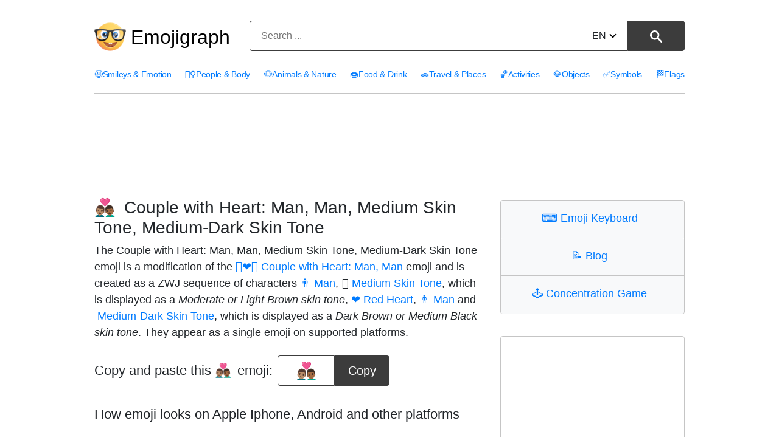

--- FILE ---
content_type: text/html; charset=utf-8
request_url: https://emojigraph.org/couple-with-heart-man-man-medium-skin-tone-medium-dark-skin-tone/
body_size: 12763
content:
<!DOCTYPE html>




<html lang="en">
<head>
    <meta charset="utf-8">

<meta name="robots" content="max-snippet:-1, max-image-preview:large, max-video-preview:-1" >

<meta name="viewport" content="width=device-width, initial-scale=1, minimum-scale=1">

<link rel="icon" type="image/png" href="/static/img/favicon.c290e7f0ec52.ico">
<link rel="apple-touch-icon" sizes="180x180" type="image/png" href="/static/img/apple-touch-icon-180x180.deed3f8c66f7.png">
<link rel="preload" href="/static/css/style.0b0acc10ed26.css" as="style" onload="this.onload=null;this.rel='stylesheet'">
<noscript><link href="/static/css/style.0b0acc10ed26.css"type="text/css" rel="stylesheet"></noscript>
    <link rel="preconnect dns-prefetch" href="https://www.googletagmanager.com" crossorigin="anonymous">
<link rel="preconnect dns-prefetch" href="https://pagead2.googlesyndication.com" crossorigin="anonymous">

<!-- Google tag (gtag.js) -->
<script async src="https://www.googletagmanager.com/gtag/js?id=G-HYEM372ZDH"></script>
<script>
  window.dataLayer = window.dataLayer || [];
  function gtag(){dataLayer.push(arguments);}
  gtag('js', new Date());

  gtag('config', 'G-HYEM372ZDH');
</script>


    <title>Couple with Heart: Man, Man, Medium Skin Tone, Medium-Dark Skin Tone Emoji 👨🏽‍❤️‍👨🏾</title>
    <meta name="description" content="Emoji 👨🏽‍❤️‍👨🏾 Couple with Heart: Man, Man, Medium Skin Tone, Medium-Dark Skin Tone meanings. Copy and paste 👨🏽‍❤️‍👨🏾 Couple with Heart: Man, Man, Medium Skin Tone, Medium-Dark Skin Tone Emoji for Iphone, Android and get HTML codes."/>
    <meta name="image" content="https://emojigraph.org/media/social/couple-with-heart-man-man-medium-skin-tone-medium-dark-skin-tone_1f468-1f3fd-200d-2764-fe0f-200d-1f468-1f3fe.png">
    <meta itemprop="name" content="Couple with Heart: Man, Man, Medium Skin Tone, Medium-Dark Skin Tone Emoji 👨🏽‍❤️‍👨🏾">
    <meta itemprop="description" content="Emoji 👨🏽‍❤️‍👨🏾 Couple with Heart: Man, Man, Medium Skin Tone, Medium-Dark Skin Tone meanings. Copy and paste 👨🏽‍❤️‍👨🏾 Couple with Heart: Man, Man, Medium Skin Tone, Medium-Dark Skin Tone Emoji for Iphone, Android and get HTML codes."/>
    <meta itemprop="image" content="https://emojigraph.org/media/social/couple-with-heart-man-man-medium-skin-tone-medium-dark-skin-tone_1f468-1f3fd-200d-2764-fe0f-200d-1f468-1f3fe.png">
    <meta name="twitter:card" content="summary_large_image">
    <meta name="twitter:title" content="Couple with Heart: Man, Man, Medium Skin Tone, Medium-Dark Skin Tone Emoji 👨🏽‍❤️‍👨🏾">
    <meta name="twitter:description" content="Emoji 👨🏽‍❤️‍👨🏾 Couple with Heart: Man, Man, Medium Skin Tone, Medium-Dark Skin Tone meanings. Copy and paste 👨🏽‍❤️‍👨🏾 Couple with Heart: Man, Man, Medium Skin Tone, Medium-Dark Skin Tone Emoji for Iphone, Android and get HTML codes."/>
    <meta name="twitter:site" content="@emojigraph">
    <meta name="twitter:creator" content="@osxisl">
    <meta name="twitter:image:src" content="https://emojigraph.org/media/social/couple-with-heart-man-man-medium-skin-tone-medium-dark-skin-tone_1f468-1f3fd-200d-2764-fe0f-200d-1f468-1f3fe.png">
    <meta property="og:title" content="Couple with Heart: Man, Man, Medium Skin Tone, Medium-Dark Skin Tone Emoji 👨🏽‍❤️‍👨🏾">
    <meta property="og:description" content="Emoji 👨🏽‍❤️‍👨🏾 Couple with Heart: Man, Man, Medium Skin Tone, Medium-Dark Skin Tone meanings. Copy and paste 👨🏽‍❤️‍👨🏾 Couple with Heart: Man, Man, Medium Skin Tone, Medium-Dark Skin Tone Emoji for Iphone, Android and get HTML codes."/>
    <meta property="og:image" content="https://emojigraph.org/media/social/couple-with-heart-man-man-medium-skin-tone-medium-dark-skin-tone_1f468-1f3fd-200d-2764-fe0f-200d-1f468-1f3fe.png">
    <meta property="og:url" content="https://emojigraph.org/couple-with-heart-man-man-medium-skin-tone-medium-dark-skin-tone/">
    <meta property="og:site_name" content="Emojigraph.org">
    <meta property="og:type" content="website">
    <link rel="canonical" href="https://emojigraph.org/couple-with-heart-man-man-medium-skin-tone-medium-dark-skin-tone/" />
    
        <link rel="alternate" hreflang="x-default" href="https://emojigraph.org/couple-with-heart-man-man-medium-skin-tone-medium-dark-skin-tone/" />     
    
    
        
            <link rel="alternate" hreflang="en" href="https://emojigraph.org/couple-with-heart-man-man-medium-skin-tone-medium-dark-skin-tone/" />
        
            <link rel="alternate" hreflang="ar" href="https://emojigraph.org/ar/couple-with-heart-man-man-medium-skin-tone-medium-dark-skin-tone/" />
        
            <link rel="alternate" hreflang="da" href="https://emojigraph.org/da/couple-with-heart-man-man-medium-skin-tone-medium-dark-skin-tone/" />
        
            <link rel="alternate" hreflang="de" href="https://emojigraph.org/de/couple-with-heart-man-man-medium-skin-tone-medium-dark-skin-tone/" />
        
            <link rel="alternate" hreflang="el" href="https://emojigraph.org/el/couple-with-heart-man-man-medium-skin-tone-medium-dark-skin-tone/" />
        
            <link rel="alternate" hreflang="es" href="https://emojigraph.org/es/couple-with-heart-man-man-medium-skin-tone-medium-dark-skin-tone/" />
        
            <link rel="alternate" hreflang="fr" href="https://emojigraph.org/fr/couple-with-heart-man-man-medium-skin-tone-medium-dark-skin-tone/" />
        
            <link rel="alternate" hreflang="he" href="https://emojigraph.org/he/couple-with-heart-man-man-medium-skin-tone-medium-dark-skin-tone/" />
        
            <link rel="alternate" hreflang="hi" href="https://emojigraph.org/hi/couple-with-heart-man-man-medium-skin-tone-medium-dark-skin-tone/" />
        
            <link rel="alternate" hreflang="id" href="https://emojigraph.org/id/couple-with-heart-man-man-medium-skin-tone-medium-dark-skin-tone/" />
        
            <link rel="alternate" hreflang="it" href="https://emojigraph.org/it/couple-with-heart-man-man-medium-skin-tone-medium-dark-skin-tone/" />
        
            <link rel="alternate" hreflang="ja" href="https://emojigraph.org/ja/couple-with-heart-man-man-medium-skin-tone-medium-dark-skin-tone/" />
        
            <link rel="alternate" hreflang="ko" href="https://emojigraph.org/ko/couple-with-heart-man-man-medium-skin-tone-medium-dark-skin-tone/" />
        
            <link rel="alternate" hreflang="ms" href="https://emojigraph.org/ms/couple-with-heart-man-man-medium-skin-tone-medium-dark-skin-tone/" />
        
            <link rel="alternate" hreflang="nb" href="https://emojigraph.org/nb/couple-with-heart-man-man-medium-skin-tone-medium-dark-skin-tone/" />
        
            <link rel="alternate" hreflang="nl" href="https://emojigraph.org/nl/couple-with-heart-man-man-medium-skin-tone-medium-dark-skin-tone/" />
        
            <link rel="alternate" hreflang="pl" href="https://emojigraph.org/pl/couple-with-heart-man-man-medium-skin-tone-medium-dark-skin-tone/" />
        
            <link rel="alternate" hreflang="pt" href="https://emojigraph.org/pt/couple-with-heart-man-man-medium-skin-tone-medium-dark-skin-tone/" />
        
            <link rel="alternate" hreflang="ru" href="https://emojigraph.org/ru/couple-with-heart-man-man-medium-skin-tone-medium-dark-skin-tone/" />
        
            <link rel="alternate" hreflang="sv" href="https://emojigraph.org/sv/couple-with-heart-man-man-medium-skin-tone-medium-dark-skin-tone/" />
        
            <link rel="alternate" hreflang="tr" href="https://emojigraph.org/tr/couple-with-heart-man-man-medium-skin-tone-medium-dark-skin-tone/" />
        
            <link rel="alternate" hreflang="uk" href="https://emojigraph.org/uk/couple-with-heart-man-man-medium-skin-tone-medium-dark-skin-tone/" />
        
            <link rel="alternate" hreflang="vi" href="https://emojigraph.org/vi/couple-with-heart-man-man-medium-skin-tone-medium-dark-skin-tone/" />
        
            <link rel="alternate" hreflang="zh-hans" href="https://emojigraph.org/zh-hans/couple-with-heart-man-man-medium-skin-tone-medium-dark-skin-tone/" />
        
    
    <style>:root {--breakpoint-xs: 0;--breakpoint-sm: 576px;--breakpoint-md: 768px;--breakpoint-lg: 992px;--breakpoint-xl: 1200px;--font-family-sans-serif: -apple-system, BlinkMacSystemFont, "Segoe UI", Roboto, "Helvetica Neue", Arial, sans-serif, "Apple Color Emoji", "Segoe UI Emoji", "Segoe UI Symbol";--font-family-monospace: SFMono-Regular, Menlo, Monaco, Consolas, "Liberation Mono", "Courier New", monospace;}*, ::after, ::before {box-sizing: border-box;}html {font-family: sans-serif;line-height: 1.15;-webkit-text-size-adjust: 100%;-ms-text-size-adjust: 100%;-ms-overflow-style: scrollbar;-webkit-tap-highlight-color: transparent;}article, footer, header, main, nav, section {display: block;}body {margin: 0;font-size: 1rem;font-weight: 400;line-height: 1.5;color: #212529;text-align: left;background-color: #fff;}body, div, ul, li, h1, h2, h3, form, input, textarea, p, td, button {font-family: "Helvetica Neue", Arial, sans-serif, "Apple Color Emoji", "twemoji mozilla", BlinkMacSystemFont, "Segoe UI", Roboto, "Segoe UI Emoji", "Segoe UI Symbol";}h1, h2, h3 {margin-top: 0;margin-bottom: .5rem;}p, ul {margin-top: 0;margin-bottom: 1rem;}a {color: #007bff;text-decoration: none;background-color: transparent;-webkit-text-decoration-skip: objects;}img {vertical-align: middle;border-style: none;}label {display: inline-block;margin-bottom: .5rem;}button {border-radius: 0;}button, input, select, textarea {margin: 0;font-family: inherit;font-size: inherit;line-height: inherit;}button, input {overflow: visible;}button, select {text-transform: none;}[type=reset], [type=submit], button, html [type=button] {-webkit-appearance: button;}.h1, .h2, .h3, h1, h2, h3 {margin-bottom: .5rem;font-family: inherit;font-weight: 500;line-height: 1.2;color: inherit;}.h1, h1 {font-size: 2.5rem;}.h2, h2 {font-size: 2rem;}.container {width: 100%;padding-right: 15px;padding-left: 15px;margin-right: auto;margin-left: auto;}@media (min-width:576px) {.container {max-width: 540px;}}@media (min-width:768px) {.container {max-width: 720px;}}@media (min-width:992px) {.container {max-width: 960px;}}@media (min-width:1200px) {.container {max-width: 1140px;}}.row {display: -webkit-box;display: -ms-flexbox;display: flex;-ms-flex-wrap: wrap;flex-wrap: wrap;margin-right: -15px;margin-left: -15px;width: -moz-available;}.col-6, .col-11, .col-12, .col-sm-5, .col-lg-4, .col-lg-8, .col-lg-12 {position: relative;width: 100%;min-height: 1px;padding-right: 15px;padding-left: 15px;}.col-6 {-webkit-box-flex: 0;-ms-flex: 0 0 50%;flex: 0 0 50%;max-width: 50%;}.col-11 {-webkit-box-flex: 0;-ms-flex: 0 0 91.666667%;flex: 0 0 91.666667%;max-width: 91.666667%;}.col-12 {-webkit-box-flex: 0;-ms-flex: 0 0 100%;flex: 0 0 100%;max-width: 100%;}@media (min-width:576px) {.col-sm-5 {-webkit-box-flex: 0;-ms-flex: 0 0 41.666667%;flex: 0 0 41.666667%;max-width: 41.666667%;}}.btn {display: inline-block;font-weight: 400;text-align: center;white-space: nowrap;vertical-align: middle;-webkit-user-select: none;-moz-user-select: none;-ms-user-select: none;user-select: none;border: 1px solid transparent;padding: .375rem .75rem;font-size: 1rem;line-height: 1.5;border-radius: .25rem;transition: color .15s ease-in-out, background-color .15s ease-in-out, border-color .15s ease-in-out, box-shadow .15s ease-in-out;}.btn:not(:disabled):not(.disabled) {cursor: pointer;}.input-group {position: relative;display: -webkit-box;display: -ms-flexbox;display: flex;-ms-flex-wrap: wrap;flex-wrap: wrap;-webkit-box-align: stretch;-ms-flex-align: stretch;align-items: stretch;width: 100%;}.input-group-append {display: -webkit-box;display: -ms-flexbox;display: flex;}.input-group-append .btn {position: relative;z-index: 2;}.input-group-append .btn+.btn {margin-left: -1px;}.input-group-append {margin-left: -1px;}.input-group>.input-group-append:last-child>.btn:not(:last-child):not(.dropdown-toggle), .input-group>.input-group-append:not(:last-child)>.btn {border-top-right-radius: 0;border-bottom-right-radius: 0;}.input-group>.input-group-append>.btn {border-top-left-radius: 0;border-bottom-left-radius: 0;}.mb-3 {margin-bottom: 1rem !important;}.text-center {text-align: center !important;}html {box-sizing: border-box;}*, *::before, *::after {box-sizing: inherit;}@media (min-width: 992px) {.col-lg-4 {-webkit-box-flex: 0;-ms-flex: 0 0 33.333333%;flex: 0 0 33.333333%;max-width: 33.333333%;}.col-lg-8 {-webkit-box-flex: 0;-ms-flex: 0 0 66.666667%;flex: 0 0 66.666667%;max-width: 66.666667%;}.col-lg-12 {-webkit-box-flex: 0;-ms-flex: 0 0 100%;flex: 0 0 100%;max-width: 100%;}}.emoji {font-family: apple color emoji, segoe ui emoji, noto color emoji, android emoji, emojisymbols, emojione mozilla, twemoji mozilla, segoe ui symbol;}span.emoji {padding-right: 0.2em;}span.emoji_widet {margin-left: -0.5em;}span.emoji_categories {padding-right: 0px;}.header__input {background: #ffffff;border: 1px solid #3c3c3c;box-sizing: border-box;box-shadow: 0px 0px 0px #3366cc;border-radius: 4px 0px 0px 4px;width: calc(100% - 99px);height: 50px;padding: 13px 18px;}.header__button {height: 100%;width: 94px;background: #3c3c3c;border: 1px solid #3c3c3c;box-sizing: border-box;border-radius: 0px 4px 4px 0px !important;}.header__button img {height: 20px;}i {border: solid black;border-width: 0 2px 2px 0;display: inline-block;padding: 3px;}.down {transform: rotate(45deg);-webkit-transform: rotate(45deg);margin-bottom: 3px;margin-left: 7px;}.div__input {height: 50px;width: 571px;position: relative;display: inline-block;}.change__language {position: absolute;top: 13px;right: 113px;}.select__searchLanguage {position: absolute;right: -14px;opacity: 0;width: 63px;}.header__div__form {margin: 0 auto;padding: 0;}.light__search__button {display: inline-block;}.dark__search__button {display: none;}.hide__arrow {width: 40px;}.first__block {border: 1px solid #c5c5c5;box-sizing: border-box;border-radius: 4px 4px 4px 4px;padding: 0;max-width: 500px;margin: 36px auto 0;}.first__block__header {background: #f8f9fa;border-bottom: 1px solid #c5c5c5;height: 62px;padding-top: 21px;border-radius: 4px 4px 0px 0px;font-size: 28px;line-height: 16px;}.first__block__header:last-child {border-bottom: none;border-radius: 0px 0px 4px 4px;}.first__block__content ul {list-style: none;font-size: 18px;margin-top: 20px;padding: 0 10px 0 20px;}.first__block__content ul li {margin-bottom: 8px;}.c__menu {padding: 20px 0 0 0;width: 100%;}.c__menu__divh1 {float: left;width: 250px;margin-top: 15px;display: flex;align-items: center;}.c__menu__divform {float: left;margin-top: 14px;width: calc(100% - 250px);}.c__div__input {width: 100%;}.c__menu__list {width: 100%;float: inherit;padding-top: 12px;letter-spacing: -0.3px;}.c__menu__list ul {width: 100%;list-style: none;padding: 0;font-size: 15px;display: flex;justify-content: space-between;border-bottom: 1px solid #c5c5c5;padding-bottom: 20px;}html:lang(en) .c__menu__list ul {font-size: 14px;}html:lang(ru) .c__menu__list ul, html:lang(uk) .c__menu__list ul, html:lang(el) .c__menu__list ul, html:lang(fr) .c__menu__list ul, html:lang(nl) .c__menu__list ul, html:lang(pt) .c__menu__list ul, html:lang(tr) .c__menu__list ul {font-size: 14px;}html:lang(es) .c__menu__list ul, html:lang(vi) .c__menu__list ul {font-size: 13px;}html:lang(ar) .c__menu__list ul, html:lang(he) .c__menu__list ul, html:lang(hi) .c__menu__list ul, html:lang(ko) .c__menu__list ul, html:lang(zh-hans) .c__menu__list ul {font-size: 18px;}html:lang(ja) .c__menu__list ul {font-size: 17px;}html:lang(ar) .c__menu__list, html:lang(he) .c__menu__list {direction: rtl;text-align: right;}html:lang(ar) .emoji__first>div>div {direction: rtl;}html:lang(he) .emoji__first>div>div {direction: rtl;}html:lang(ar) .emoji__first>div>div {text-align: right;}html:lang(he) .emoji__first>div>div {text-align: right;}html:lang(ar) .emoji__first>div>div {padding-right: 0px;}html:lang(he) .emoji__first>div>div {padding-right: 0px;}html:lang(ar) div.emoji__copy>div, html:lang(he) div.emoji__copy>div {direction: ltr;}html:lang(ar) col-12.col-lg-4.category__div__right, html:lang(he) col-12.col-lg-4.category__div__right {text-align: right;}html:lang(ar) .emoji__bottom, html:lang(he) .emoji__bottom {direction: ltr;}html:lang(ar) .emoji__bottom__left, html:lang(he) .emoji__bottom__left {text-align: left;}.c__menu__list ul li {float: left;}.c__first__h2 {margin-top: 29px;font-size: 32px;}.category__emoji {margin-right: 14px;text-decoration: none;display: inline-block;vertical-align: middle;font-family: apple color emoji, segoe ui emoji, noto color emoji, android emoji, emojisymbols, emojione mozilla, twemoji mozilla, segoe ui symbol;}.category__div__right {padding-bottom: 40px;}.h1_menu__mobile {display: none;}.h1_menu__pc {display: block;text-decoration: none;font-size: 32px;padding-left: 8px;margin: 0;}.h1_menu__pc a {color: black;}.container {max-width: 1000px;}.input-group-append {float: right;height: 100%;margin-left: -5px;}.emoji__title {padding-top: 32px;}.emoji__copy .input-group {width: auto;}.emoji__copy {margin-top: 1.5em;display: flex;align-items: center;}.emoji__first .h2 {margin: 34px 0 12px 0;font-size: 22px;}.emoji__first .h2:first-child {margin-top: 45px;}.div__center__emoji {min-width: 196px;}.emoji__copy h2 {float: left;margin-right: 8px;margin-bottom: 0;}.emoji__copy input {border: 1px solid #3c3c3c;box-sizing: border-box;box-shadow: 0px 0px 0px #3366cc;border-radius: 4px 0px 0px 4px;height: 50px;text-align: center;font-size: 28px;width: 94px;}.emoji__copy button, .textCopyButton {background: #3c3c3c;border: 1px solid #3c3c3c;font-size: 20px;box-sizing: border-box;border-radius: 0px 4px 4px 0px;max-width: 144px;min-width: 90px;cursor: pointer;height: 50px;color: #fff;}.textCopyButton {border-radius: 4px;margin-top: 8px;}.hidetooltip {visibility: hidden!important;}.tooltiptext {font-family: "Helvetica Neue", apple color emoji, segoe ui emoji, noto color emoji, android emoji, emojisymbols, emojione mozilla, twemoji mozilla, segoe ui symbol;visibility: hidden;width: 160px;background-color: #555;color: #fff;text-align: center;border-radius: 6px;padding: 5px 0;position: absolute;z-index: 1;bottom: 125%;left: 50%;margin-left: -34px;opacity: 0;}.copyEmojibtn .tooltiptext::after {content: "";position: absolute;top: 100%;left: 50%;margin-left: -5px;border-width: 5px;border-style: solid;border-color: #555 transparent transparent transparent;}@media(hover: hover) and (pointer: fine) {.copyEmojibtn:hover .tooltiptext {visibility: visible;opacity: 1;}}.copyEmojibtn:focus .tooltiptext {visibility: visible;opacity: 1;}.emoji__ul {list-style: none;font-size: 18px;padding-left: 0;}.block__emoji {margin: 15px 0;border: 1px solid #eeeeee;box-sizing: border-box;border-radius: 4px;padding: 36px;}.block__emoji img {height: 192px;width: 192px;}h1 {font-size: 28px;}h2 {font-size: 22px;}p {font-size: 18px;}div.col-12.col-lg-8 {padding-bottom: 48px;}.menu__navigarion {float: right;margin-top: 10px;display: none;}#menuToggle {display: block;position: relative;z-index: 1;-webkit-user-select: none;user-select: none;}#menuToggle input {display: block;width: 40px;height: 32px;position: absolute;top: -7px;left: -5px;cursor: pointer;opacity: 0;z-index: 2;-webkit-touch-callout: none;}#menuToggle span {display: block;width: 40px;height: 4px;margin-bottom: 8px;position: relative;background: #000;border-radius: 3px;z-index: 1;transform-origin: 4px 0px;transition: transform 0.5s cubic-bezier(0.77, 0.2, 0.05, 1), background 0.5s cubic-bezier(0.77, 0.2, 0.05, 1), opacity 0.55s ease;}#menuToggle span:nth-last-child(2) {transform-origin: 0% 100%;}#menuToggle input:checked~span {opacity: 1;transform: rotate(45deg) translate(0px, 0px);background: #232323;}#menuToggle input:checked~span:nth-last-child(3) {opacity: 0;transform: rotate(0deg) scale(0.2, 0.2);}#menuToggle input:checked~span:nth-last-child(2) {transform: rotate(-42deg) translate(0, 0px);}#menuToggle input:checked~ul {transform: none;}.post_richtext p, ul {font-size: 20px;margin-bottom: 1.5rem;}@media (prefers-color-scheme: dark) {.block__emoji {border: 1px solid #262626;}body {color: #eee;background: #171717;}.h1_menu__pc a {color: #eee;}.c__header {background: #171717 !important;}.first__block {border: 1px solid #686868;}.first__block__header {background: #262626;color: #eee;border-bottom: 1px solid #686868;}.header__button {color: #eee;background: #eee;border: 1px solid #eee;}.header__input {background: #171717;border: 1px solid #eee;}i {border: solid #eee;border-width: 0 2px 2px 0;}.header__form input::placeholder {color: #b5b5b5;}.header__form input {color: #eee;}a {color: #89c7ff;}.light__search__button {display: none;}.dark__search__button {display: inline-block;}.emoji__copy button, .textCopyButton {background: #eee;border: 1px solid #eee;color: #171717;}.emoji__copy input {border: 1px solid #eee;background: #171717;color: #eee;}@media (max-width: 991px) {.c__header {background: #393939 !important;}#menuToggle span {background: #fff;}#menuToggle input:checked~span {background: #fff;}.c__menu__list {background: #0b0b0b !important;}}}@media all and (max-width: 1199px) {.c__menu__list ul {font-size: 15px;}.block__emoji img {height: 160px;width: 160px;}}@media all and (max-width: 1056px) {.container {max-width: 932px;}}@media all and (max-width: 991px) {span.emoji_categories {margin-right: 4px;}.first__block {max-width: 341px;margin-top: 43px;}.div__input {width: 340px;}.header__button {width: 60px;}.change__language {right: 79px;}.header__input {width: calc(100% - 65px);}.first__block__content ul {padding: 0 10px 0 20px;}div.col-12.col-lg-8 {padding-bottom: 0px;}.c__menu {padding-top: 0;}.h1_menu {margin-bottom: 0;}.c__header {background: #e6e8e9;}.c__menu__list {background: #f8f9fa;border: none;letter-spacing: 0px;}.c__header__form {float: left;}.c__menu__list {padding-left: 15px;}.c__menu__list ul {display: grid;margin: 0;padding-bottom: 0px;}.c__menu__list ul li {margin-bottom: 10px;}.c__header__form {width: calc(100% - 60px);}.c__div__input {width: 100%;}.c__first__block {max-width: 100%;}.menu__navigarion {display: block;}.c__menu__list ul {border-bottom: none;}.container {max-width: 720px;}.emoji__first .h2:first-child {margin-top: 24px;}.c__menu__list ul {font-size: 24px;}.m_second_menu {border-top: 1px solid #c5c5c5;padding-top: 12px !important;}html:lang(en) .c__menu__list ul {font-size: 24px;}html:lang(ru) .c__menu__list ul, html:lang(uk) .c__menu__list ul {font-size: 20px;}}@media all and (max-width: 767px) {.block__emoji img {height: 104px;width: 104px;}.c__menu__divh1 {width: 80px;}.h1_menu__mobile {display: block;}.h1_menu__pc {display: none;}.c__menu__divform {width: calc(100% - 80px);}.c__menu {padding: 0;}.c__div__input {width: 100% !important;height: 40px;margin: 0 auto;margin-top: 5px;}.change__language {top: 8px;}.c__menu__divh1 {height: 80px;}.container {max-width: 540px;}.header__input {height: 40px;}.img__menu__pc {display: none;}.c__menu__divh1 {margin-top: 0;}}@media all and (max-width: 576px) {.emoji__title {padding-top: 24px;}.emoji__copy {display: grid;}.emoji__copy h2 {width: 100%;text-align: center;}.block__emoji {padding: 34px;margin: 8px 0;}.block__emoji img {height: 85px;width: 85px;}.col-6:nth-child(odd) .block__emoji {margin-right: -8px;}.col-6:nth-child(even) .block__emoji {margin-left: -8px;}.div__center__emoji {margin: 25px auto 5px;}.first__block__header {font-size: 24px;}.first__block__content ul {font-size: 20px;}.div__input {width: 348px;}.c__menu__divh1 {width: 60px;height: 72px;}.c__menu__divform {margin-top: 10px;width: calc(100% - 60px);}.h1_menu__mobile img {width: 44px;}.c__div__input {width: 100% !important;}}@media all and (max-width: 440px) {.block__emoji {padding: 23px;}}@media all and (max-width: 380px) {.block__emoji {padding: 8px;}.div__input {width: 100%;}}@media all and (max-width: 340px) {.block__emoji h2 {font-size: 16px;}.block__emoji img {height: 80px;width: 80px;}.block__emoji {margin: 7px 0;}.col-6:nth-child(odd) .block__emoji {margin-right: -7px;}.col-6:nth-child(even) .block__emoji {margin-left: -7px;}.change__language {right: 66px;}.header__input {padding: 13px 6px;width: calc(100% - 55px);}.c__header__form {width: calc(100% - 55px);}.first__block__content ul {font-size: 16px;}}</style>
</head>
<body class="emojirum">
    

<header class="c__header">
    <div class="container">
        <div class="row">
            <div class="col-12">
                <div class="c__menu">
                    <div class="c__menu__divh1 s__menu__divh1">
                        
                        
                        <img class="img__menu__pc" src="/static/img/logo.fa9e46678e09.png" width="52" height="52" alt="img" />
                        <p class="h1_menu h1_menu__pc"><a href="/">Emojigraph</a></p>
                        <span class="h1_menu h1_menu__mobile">
                            <a href="/"><img src="/static/img/logo.fa9e46678e09.png" width="44" height="44" alt="img" /></a>
                        </span>
                        
                    </div>
                    <div class="c__menu__divform">
                        
<form method="get" action="/search/" name="search" data-simplesearch-form class="header__form text-center c__header__form">

  <div class="header__div__form">
    <div class="div__input c__div__input input-group mb-3 ">
      <input
      	name="q"
        class="search-input header__input c__header__input"
        type="text"
        required
        placeholder="Search ..."

        
        value=""

        data-search-input="search/"
        />
        <input type="hidden" name="searchLang" value="en" />

      <div class="input-group-append">
        <button
          class="search-submit header__button light__search__button btn btn-outline-secondarys"
          type="submit"
        >
        
          <img src="/static/img/search-icon.a52b9d433b28.svg" width="20" height="20" alt="⚲" /></button
        ><button
          class="search-submit header__button dark__search__button btn btn-outline-secondarys"
          type="submit"
        >
          <img src="/static/img/search-icon17DARK.a63ca5f1c508.svg" width="20" height="20" alt="⚲" />
        </button>
      </div>

      <div class="change__language">
         



 
<div class="hide__arrow">
	
		<label for="sitelang">EN<i class="down"></i></label>
	
	<select id="sitelang" class="select__searchLanguage" onchange="javascript:location.href = this.value;">
			
				
					
						<option value="/couple-with-heart-man-man-medium-skin-tone-medium-dark-skin-tone/">English</option>
					
				
					
						<option value="/ar/couple-with-heart-man-man-medium-skin-tone-medium-dark-skin-tone/">العربيّة</option>
					
				
					
						<option value="/da/couple-with-heart-man-man-medium-skin-tone-medium-dark-skin-tone/">dansk</option>
					
				
					
						<option value="/de/couple-with-heart-man-man-medium-skin-tone-medium-dark-skin-tone/">Deutsch</option>
					
				
					
						<option value="/el/couple-with-heart-man-man-medium-skin-tone-medium-dark-skin-tone/">Ελληνικά</option>
					
				
					
						<option value="/es/couple-with-heart-man-man-medium-skin-tone-medium-dark-skin-tone/">español</option>
					
				
					
						<option value="/fr/couple-with-heart-man-man-medium-skin-tone-medium-dark-skin-tone/">français</option>
					
				
					
						<option value="/he/couple-with-heart-man-man-medium-skin-tone-medium-dark-skin-tone/">עברית</option>
					
				
					
						<option value="/hi/couple-with-heart-man-man-medium-skin-tone-medium-dark-skin-tone/">हिंदी</option>
					
				
					
						<option value="/id/couple-with-heart-man-man-medium-skin-tone-medium-dark-skin-tone/">Bahasa Indonesia</option>
					
				
					
						<option value="/it/couple-with-heart-man-man-medium-skin-tone-medium-dark-skin-tone/">italiano</option>
					
				
					
						<option value="/ja/couple-with-heart-man-man-medium-skin-tone-medium-dark-skin-tone/">日本語</option>
					
				
					
						<option value="/ko/couple-with-heart-man-man-medium-skin-tone-medium-dark-skin-tone/">한국어</option>
					
				
					
						<option value="/ms/couple-with-heart-man-man-medium-skin-tone-medium-dark-skin-tone/">Bahasa Melayu</option>
					
				
					
						<option value="/nb/couple-with-heart-man-man-medium-skin-tone-medium-dark-skin-tone/">norsk (bokmål)</option>
					
				
					
						<option value="/nl/couple-with-heart-man-man-medium-skin-tone-medium-dark-skin-tone/">Nederlands</option>
					
				
					
						<option value="/pl/couple-with-heart-man-man-medium-skin-tone-medium-dark-skin-tone/">polski</option>
					
				
					
						<option value="/pt/couple-with-heart-man-man-medium-skin-tone-medium-dark-skin-tone/">Português</option>
					
				
					
						<option value="/ru/couple-with-heart-man-man-medium-skin-tone-medium-dark-skin-tone/">Русский</option>
					
				
					
						<option value="/sv/couple-with-heart-man-man-medium-skin-tone-medium-dark-skin-tone/">svenska</option>
					
				
					
						<option value="/tr/couple-with-heart-man-man-medium-skin-tone-medium-dark-skin-tone/">Türkçe</option>
					
				
					
						<option value="/uk/couple-with-heart-man-man-medium-skin-tone-medium-dark-skin-tone/">Українська</option>
					
				
					
						<option value="/vi/couple-with-heart-man-man-medium-skin-tone-medium-dark-skin-tone/">Tiếng Việt</option>
					
				
					
						<option value="/zh-hans/couple-with-heart-man-man-medium-skin-tone-medium-dark-skin-tone/">简体中文</option>
					
				
			
</select>
</div>
      </div>
    </div>
  </div>
</form>
                        <nav role="navigation" class="menu__navigarion">
                            <div id="menuToggle">
                                <input type="checkbox" onclick="functionMenu()" aria-label="Mobile menu" />
                                <span></span>
                                <span></span>
                                <span></span>
                                <ul id="menu"></ul>
                            </div>
                        </nav>
                    </div>
                </div>
            </div>
        </div>
    </div>
    <style>@media all and (max-width: 991px) {#mobile__menu {display: none;}}</style>
    <div id="mobile__menu" class="c__menu__list">
        <div class="container">
            <div class="row">
                <div class="col-12">
                    <ul>
                        
                          
                            
                        <li>
                            <a href="/smileys-emotion/"><span class="emoji_categories">😃</span>Smileys &amp; Emotion</a>
                        </li>
                            
                          
                            
                        <li>
                            <a href="/people-body/"><span class="emoji_categories">🤦‍♀️</span>People &amp; Body</a>
                        </li>
                            
                          
                            
                        <li>
                            <a href="/animals-nature/"><span class="emoji_categories">🐶</span>Animals &amp; Nature</a>
                        </li>
                            
                          
                            
                        <li>
                            <a href="/food-drink/"><span class="emoji_categories">🍩</span>Food &amp; Drink</a>
                        </li>
                            
                          
                            
                        <li>
                            <a href="/travel-places/"><span class="emoji_categories">🚗</span>Travel &amp; Places</a>
                        </li>
                            
                          
                            
                        <li>
                            <a href="/activities/"><span class="emoji_categories">🏀</span>Activities</a>
                        </li>
                            
                          
                            
                        <li>
                            <a href="/objects/"><span class="emoji_categories">💎</span>Objects</a>
                        </li>
                            
                          
                            
                        <li>
                            <a href="/symbols/"><span class="emoji_categories">✅</span>Symbols</a>
                        </li>
                            
                          
                            
                        <li>
                            <a href="/flags/"><span class="emoji_categories">🏁</span>Flags</a>
                        </li>
                            
                          
                            
                          
                        
                    </ul>
                    <div id="m_secondary_menu" class="c__menu__list" style="display: none;">
                        <ul class="m_second_menu">
                            <li>
                                <a href="/copy-keyboard/"><span class="emoji_widet">⌨️ </span>Emoji Keyboard</a>
                            </li>
                            <li>
                                <a href="/concentration-game/"><span class="emoji_widet">🕹️ </span>Concentration Game</a>
                            </li>
                            <li>
                                <a href="/blog/"><span class="emoji_widet">📝 </span>Blog</a>
                            </li>
                        </ul>
                    </div>
                </div>
            </div>
        </div>
    </div>
</header>

<section class="emoji__first">
    <div class="first_ad_d">
        <style>.first_ad_d, .first_ad_m {text-align: center;}.first_ad_desktop {display:none;}@media(min-width: 768px) {.first_ad_desktop {display:inline-block;width: 728px;height: 90px;margin-top:18px;}}</style>
        <script async src="https://pagead2.googlesyndication.com/pagead/js/adsbygoogle.js"></script>
        <ins class="adsbygoogle first_ad_desktop"
             data-ad-client="ca-pub-7971670827215193"
             data-ad-slot="2303085396"></ins>
        <script>
             (adsbygoogle = window.adsbygoogle || []).push({});
        </script>
    </div>
    <div class="container">
        <div class="row">
            <div class="col-12 col-lg-8 ">
                <h1 class="emoji__title"><span class="emoji">👨🏽‍❤️‍👨🏾</span> Couple with Heart: Man, Man, Medium Skin Tone, Medium-Dark Skin Tone</h1>
                    <p>The Couple with Heart: Man, Man, Medium Skin Tone, Medium-Dark Skin Tone emoji is a modification of the <a href="/couple-with-heart-man-man/">👨‍❤️‍👨 Couple with Heart: Man, Man</a> emoji and is created as a ZWJ sequence of characters <a href="/man/">👨 Man</a>, <a href="/medium-skin-tone/">🏽 Medium Skin Tone</a>, which is displayed as a <em>Moderate or Light Brown skin tone</em>, <a href="/red-heart/">❤️ Red Heart</a>, <a href="/man/">👨 Man</a> and <a href="/medium-dark-skin-tone/">🏾 Medium-Dark Skin Tone</a>, which is displayed as a <em>Dark Brown or Medium Black skin tone</em>. They appear as a single emoji on supported platforms.</p>
                <div class="emoji__copy">
                    <h2>Copy and paste this <span class="emoji">👨🏽‍❤️‍👨🏾</span> emoji:</h2>
                    <div class="div__center__emoji">
                        <div class="input-group">
                            <input type="text" value="👨🏽‍❤️‍👨🏾" id="copyEmojiText" class="emoji" aria-label="emoji to copy" readonly />
                            <button class="copyEmojibtn" onclick="copyEmoji()" ><span id="myTooltip" class="tooltiptext">Copy to clipboard</span>
                            Copy</button>
                        </div>
                    </div>
                </div>
                <div class="first_ad_m">
                    <style>.first_ad_mobile {display:block;width: 320px;height: 50px;margin:0 auto;padding-top:8px;}@media(max-width: 329px) {.first_ad_mobile {width: 250px;height: 250px;}}@media(max-width: 349px) {.first_ad_mobile {width: 300px;height: 250px;}}@media(max-width: 279px) {.first_ad_mobile {display:none;}}@media(min-width: 768px) {.first_ad_mobile {display:none;}}</style>
                    <script async src="https://pagead2.googlesyndication.com/pagead/js/adsbygoogle.js"></script>
                    <ins class="adsbygoogle first_ad_mobile"
                         data-ad-client="ca-pub-7971670827215193"
                         data-ad-slot="2120971199"></ins>
                    <script>
                         (adsbygoogle = window.adsbygoogle || []).push({});
                    </script>
                </div>
                
                
                
                
                <h2 class="emoji__tablet__text h2">
                    How emoji looks on Apple Iphone, Android and other platforms
                </h2>
                




<div class="row">
  
    
      <div class="col-6 text-center">
    
        <div class="block__emoji">
          <img src="/media/apple/couple-with-heart-man-man-medium-skin-tone-medium-dark-skin-tone_1f468-1f3fd-200d-2764-fe0f-200d-1f468-1f3fe.png" alt="How Couple with Heart: Man, Man, Medium Skin Tone, Medium-Dark Skin Tone emoji looks on Apple." >
          <h2 class="">
              <a href="/apple/">Apple</a>
          </h2>
        </div>
      </div>
  
    
      <div class="col-6 text-center">
    
        <div class="block__emoji">
          <img src="/media/google/couple-with-heart-man-man-medium-skin-tone-medium-dark-skin-tone_1f468-1f3fd-200d-2764-fe0f-200d-1f468-1f3fe.png" alt="How Couple with Heart: Man, Man, Medium Skin Tone, Medium-Dark Skin Tone emoji looks on Google." >
          <h2 class="">
              <a href="/google/">Google</a>
          </h2>
        </div>
      </div>
  
    
      <div class="col-6 text-center">
    
        <div class="block__emoji">
          <img src="/media/microsoft/couple-with-heart-man-man-medium-skin-tone-medium-dark-skin-tone_1f468-1f3fd-200d-2764-fe0f-200d-1f468-1f3fe.png" alt="How Couple with Heart: Man, Man, Medium Skin Tone, Medium-Dark Skin Tone emoji looks on Microsoft." >
          <h2 class="">
              <a href="/microsoft/">Microsoft</a>
          </h2>
        </div>
      </div>
  
    
      <div class="col-6 text-center">
    
        <div class="block__emoji">
          <img src="/media/joypixels/couple-with-heart-man-man-medium-skin-tone-medium-dark-skin-tone_1f468-1f3fd-200d-2764-fe0f-200d-1f468-1f3fe.png" alt="How Couple with Heart: Man, Man, Medium Skin Tone, Medium-Dark Skin Tone emoji looks on Joypixels." >
          <h2 class="">
              <a href="/joypixels/">Joypixels</a>
          </h2>
        </div>
      </div>
  

  
</div>

                <div class="emoji__bottom">
                    <table>
                        <tr>
                            <td class="emoji__bottom__left">Category</td>
                            <td class="emoji__bottom__right">🤦‍♀️ People &amp; Body</td>
                        </tr>
                        <tr>
                            <td class="emoji__bottom__left">Subgroup</td>
                            <td class="emoji__bottom__right">Family</td>
                        </tr>
                        <tr>
                            <td class="emoji__bottom__left">Codepoints</td>
                            <td class="emoji__bottom__right">1F468 1F3FD 200D 2764 FE0F 200D 1F468 1F3FE</td>
                        </tr>
                        
                    </table>
                    
                    
                    <h2 class="h2">Couple with Heart: Man, Man, Medium Skin Tone, Medium-Dark Skin Tone 👨🏽‍❤️‍👨🏾 emoji codes for devs:</h2>
                    <div class="row">
                        <div class="col-12">
                            <div class="emoji__bottom">
                                <table>
                                    <tr>
                                    
                                        <td class="emoji__bottom__left">HTML hex</td>
                                        <td class="emoji__bottom__right">&amp;#x1f468;&amp;#x1f3fd;&amp;#x200d;&amp;#x2764;&amp;#xfe0f;&amp;#x200d;&amp;#x1f468;&amp;#x1f3fe;</td>
                                    
                                    </tr>
                                    
                                    <tr>
                                        <td class="emoji__bottom__left">HTML dec</td>
                                        <td class="emoji__bottom__right">&amp;#128104;&amp;#127997;&amp;#8205;&amp;#10084;&amp;#65039;&amp;#8205;&amp;#128104;&amp;#127998;</td>
                                    </tr>
                                    
                                    
                                    <tr>
                                        <td class="emoji__bottom__left">URL escape code</td>
                                        <td class="emoji__bottom__right">%F0%9F%91%A8%F0%9F%8F%BD%E2%80%8D%E2%9D%A4%EF%B8%8F%E2%80%8D%F0%9F%91%A8%F0%9F%8F%BE</td>
                                    </tr>
                                    
                                    
                                    <tr>
                                        <td class="emoji__bottom__left">Punycode</td>
                                        <td class="emoji__bottom__right">xn--qeiz438mea53bc</td>
                                    </tr>
                                    
                                    
                                    <tr>
                                        <td class="emoji__bottom__left">Bytes (UTF-8)</td>
                                        <td class="emoji__bottom__right">f0 9f 91 a8 f0 9f 8f bd e2 80 8d e2 9d a4 ef b8 8f e2 80 8d f0 9f 91 a8 f0 9f 8f be</td>
                                    </tr>
                                    
                                    
                                    <tr>
                                        <td class="emoji__bottom__left">
                                            JavaScript, JSON, Java
                                        </td>
                                        <td class="emoji__bottom__right">\ud83d\udc68\ud83c\udffd\u200d\u2764\ufe0f\u200d\ud83d\udc68\ud83c\udffe</td>
                                    </tr>
                                    
                                    
                                    <tr>
                                        <td class="emoji__bottom__left">C, C++, Python</td>
                                        <td class="emoji__bottom__right">\U0001f468\u0001f3fd\u000200d\u0002764\u000fe0f\u000200d\u0001f468\u0001f3fe</td>
                                    </tr>
                                    
                                    
                                    <tr>
                                        <td class="emoji__bottom__left">CSS</td>
                                        <td class="emoji__bottom__right">\01F468 \01F3FD \0200D \02764 \0FE0F \0200D \01F468 \01F3FE</td>
                                    </tr>
                                    
                                    
                                    <tr>
                                        <td class="emoji__bottom__left">PHP, Ruby</td>
                                        <td class="emoji__bottom__right">\u{1F468}\u{1F3FD}\u{200D}\u{2764}\u{FE0F}\u{200D}\u{1F468}\u{1F3FE}</td>
                                    </tr>
                                    
                                    
                                    <tr>
                                        <td class="emoji__bottom__left">Perl</td>
                                        <td class="emoji__bottom__right">\x{1F468}\x{1F3FD}\x{200D}\x{2764}\x{FE0F}\x{200D}\x{1F468}\x{1F3FE}</td>
                                    </tr>
                                    
                                </table>
                            </div>
                        </div>
                    </div>
                    
                    
                    <h2 class="h2">Emoji inclusion and diversity:</h2>
                    <ul class="emoji__ul diversity">
                        
                            <li>
                                
                                    <a href="/couple-with-heart-man-man/"><span class="category__emoji">👨‍❤️‍👨</span>Couple With Heart: Man, Man</a>
                                
                            </li>
                        
                            <li>
                                
                                    <a href="/couple-with-heart-man-man-light-skin-tone/"><span class="category__emoji">👨🏻‍❤️‍👨🏻</span>Couple With Heart: Man, Man, Light Skin Tone</a>
                                
                            </li>
                        
                            <li>
                                
                                    <a href="/couple-with-heart-man-man-light-skin-tone-medium-light-skin-tone/"><span class="category__emoji">👨🏻‍❤️‍👨🏼</span>Couple With Heart: Man, Man, Light Skin Tone, Medium-Light Skin Tone</a>
                                
                            </li>
                        
                            <li>
                                
                                    <a href="/couple-with-heart-man-man-light-skin-tone-medium-skin-tone/"><span class="category__emoji">👨🏻‍❤️‍👨🏽</span>Couple With Heart: Man, Man, Light Skin Tone, Medium Skin Tone</a>
                                
                            </li>
                        
                            <li>
                                
                                    <a href="/couple-with-heart-man-man-light-skin-tone-medium-dark-skin-tone/"><span class="category__emoji">👨🏻‍❤️‍👨🏾</span>Couple With Heart: Man, Man, Light Skin Tone, Medium-Dark Skin Tone</a>
                                
                            </li>
                        
                            <li>
                                
                                    <a href="/couple-with-heart-man-man-light-skin-tone-dark-skin-tone/"><span class="category__emoji">👨🏻‍❤️‍👨🏿</span>Couple With Heart: Man, Man, Light Skin Tone, Dark Skin Tone</a>
                                
                            </li>
                        
                            <li>
                                
                                    <a href="/couple-with-heart-man-man-medium-light-skin-tone-light-skin-tone/"><span class="category__emoji">👨🏼‍❤️‍👨🏻</span>Couple With Heart: Man, Man, Medium-Light Skin Tone, Light Skin Tone</a>
                                
                            </li>
                        
                            <li>
                                
                                    <a href="/couple-with-heart-man-man-medium-light-skin-tone/"><span class="category__emoji">👨🏼‍❤️‍👨🏼</span>Couple With Heart: Man, Man, Medium-Light Skin Tone</a>
                                
                            </li>
                        
                            <li>
                                
                                    <a href="/couple-with-heart-man-man-medium-light-skin-tone-medium-skin-tone/"><span class="category__emoji">👨🏼‍❤️‍👨🏽</span>Couple With Heart: Man, Man, Medium-Light Skin Tone, Medium Skin Tone</a>
                                
                            </li>
                        
                            <li>
                                
                                    <a href="/couple-with-heart-man-man-medium-light-skin-tone-medium-dark-skin-tone/"><span class="category__emoji">👨🏼‍❤️‍👨🏾</span>Couple With Heart: Man, Man, Medium-Light Skin Tone, Medium-Dark Skin Tone</a>
                                
                            </li>
                        
                            <li>
                                
                                    <a href="/couple-with-heart-man-man-medium-light-skin-tone-dark-skin-tone/"><span class="category__emoji">👨🏼‍❤️‍👨🏿</span>Couple With Heart: Man, Man, Medium-Light Skin Tone, Dark Skin Tone</a>
                                
                            </li>
                        
                            <li>
                                
                                    <a href="/couple-with-heart-man-man-medium-skin-tone-light-skin-tone/"><span class="category__emoji">👨🏽‍❤️‍👨🏻</span>Couple With Heart: Man, Man, Medium Skin Tone, Light Skin Tone</a>
                                
                            </li>
                        
                            <li>
                                
                                    <a href="/couple-with-heart-man-man-medium-skin-tone-medium-light-skin-tone/"><span class="category__emoji">👨🏽‍❤️‍👨🏼</span>Couple With Heart: Man, Man, Medium Skin Tone, Medium-Light Skin Tone</a>
                                
                            </li>
                        
                            <li>
                                
                                    <a href="/couple-with-heart-man-man-medium-skin-tone/"><span class="category__emoji">👨🏽‍❤️‍👨🏽</span>Couple With Heart: Man, Man, Medium Skin Tone</a>
                                
                            </li>
                        
                            <li>
                                
                                    <span class="category__emoji">👨🏽‍❤️‍👨🏾</span>Couple With Heart: Man, Man, Medium Skin Tone, Medium-Dark Skin Tone
                                
                            </li>
                        
                            <li>
                                
                                    <a href="/couple-with-heart-man-man-medium-skin-tone-dark-skin-tone/"><span class="category__emoji">👨🏽‍❤️‍👨🏿</span>Couple With Heart: Man, Man, Medium Skin Tone, Dark Skin Tone</a>
                                
                            </li>
                        
                            <li>
                                
                                    <a href="/couple-with-heart-man-man-medium-dark-skin-tone-light-skin-tone/"><span class="category__emoji">👨🏾‍❤️‍👨🏻</span>Couple With Heart: Man, Man, Medium-Dark Skin Tone, Light Skin Tone</a>
                                
                            </li>
                        
                            <li>
                                
                                    <a href="/couple-with-heart-man-man-medium-dark-skin-tone-medium-light-skin-tone/"><span class="category__emoji">👨🏾‍❤️‍👨🏼</span>Couple With Heart: Man, Man, Medium-Dark Skin Tone, Medium-Light Skin Tone</a>
                                
                            </li>
                        
                            <li>
                                
                                    <a href="/couple-with-heart-man-man-medium-dark-skin-tone-medium-skin-tone/"><span class="category__emoji">👨🏾‍❤️‍👨🏽</span>Couple With Heart: Man, Man, Medium-Dark Skin Tone, Medium Skin Tone</a>
                                
                            </li>
                        
                            <li>
                                
                                    <a href="/couple-with-heart-man-man-medium-dark-skin-tone/"><span class="category__emoji">👨🏾‍❤️‍👨🏾</span>Couple With Heart: Man, Man, Medium-Dark Skin Tone</a>
                                
                            </li>
                        
                            <li>
                                
                                    <a href="/couple-with-heart-man-man-medium-dark-skin-tone-dark-skin-tone/"><span class="category__emoji">👨🏾‍❤️‍👨🏿</span>Couple With Heart: Man, Man, Medium-Dark Skin Tone, Dark Skin Tone</a>
                                
                            </li>
                        
                            <li>
                                
                                    <a href="/couple-with-heart-man-man-dark-skin-tone-light-skin-tone/"><span class="category__emoji">👨🏿‍❤️‍👨🏻</span>Couple With Heart: Man, Man, Dark Skin Tone, Light Skin Tone</a>
                                
                            </li>
                        
                            <li>
                                
                                    <a href="/couple-with-heart-man-man-dark-skin-tone-medium-light-skin-tone/"><span class="category__emoji">👨🏿‍❤️‍👨🏼</span>Couple With Heart: Man, Man, Dark Skin Tone, Medium-Light Skin Tone</a>
                                
                            </li>
                        
                            <li>
                                
                                    <a href="/couple-with-heart-man-man-dark-skin-tone-medium-skin-tone/"><span class="category__emoji">👨🏿‍❤️‍👨🏽</span>Couple With Heart: Man, Man, Dark Skin Tone, Medium Skin Tone</a>
                                
                            </li>
                        
                            <li>
                                
                                    <a href="/couple-with-heart-man-man-dark-skin-tone-medium-dark-skin-tone/"><span class="category__emoji">👨🏿‍❤️‍👨🏾</span>Couple With Heart: Man, Man, Dark Skin Tone, Medium-Dark Skin Tone</a>
                                
                            </li>
                        
                            <li>
                                
                                    <a href="/couple-with-heart-man-man-dark-skin-tone/"><span class="category__emoji">👨🏿‍❤️‍👨🏿</span>Couple With Heart: Man, Man, Dark Skin Tone</a>
                                
                            </li>
                        
                    </ul>
                    
                </div>
            </div>
            
<div class="col-12 col-lg-4 category__div__right">
    <div class="first__block col-11 col-sm-5  col-lg-12 c__first__block">
        <div class="first__block__header ">
            <p class="text-center ">
                <a href="/copy-keyboard/"><span class="emoji_widet">⌨️ </span>Emoji Keyboard</a>
            </p>
        </div>
        <div class="first__block__header ">
            <p class="text-center ">
                <a href="/blog/"><span class="emoji_widet">📝 </span>Blog</a>
            </p>
        </div>
        <div class="first__block__header ">
            <p class="text-center ">
                <a href="/concentration-game/"><span class="emoji_widet">🕹️ </span>Concentration Game</a>
            </p>
        </div>
    </div>
    
    <div class="first__block col-11 col-sm-5  col-lg-12 c__first__block widget_ad_w">
        <style>
            .widget_ad_d { display:none; } .widget_ad_m { display:block; }
            @media(min-width: 992px) { .widget_ad_d { display:block; width: 250px; height: 250px; margin:0 auto; } .widget_ad_m, #widget_ad_mobile { display:none; } }
        </style>
        <script async src="https://pagead2.googlesyndication.com/pagead/js/adsbygoogle.js"></script>
        <ins class="adsbygoogle widget_ad_d"
             data-ad-client="ca-pub-7971670827215193"
             data-ad-slot="7038383233"></ins>
        <script>
             (adsbygoogle = window.adsbygoogle || []).push({});
        </script>
        <div id="widget_ad_mobile" class="lazyload">
            <ins class="adsbygoogle widget_ad_m"
                 data-ad-client="ca-pub-7971670827215193"
                 data-ad-slot="6558843417"
                 data-ad-format="auto"
                 data-full-width-responsive="true"></ins>
        </div>
    </div>
    
    <div class="first__block col-11 col-sm-5  col-lg-12 c__first__block">
        <div class="first__block__header ">
            <p class="text-center ">Popular Emojis</p>
        </div>
        
<div class="first__block__content">
    <ul>
    	
	        
	                <li>
	                    <a href="/face-with-tears-of-joy/"><span class="emoji">😂</span>Face with Tears of Joy</a>
	                </li>
	        
	                <li>
	                    <a href="/smiling-face-with-hearts/"><span class="emoji">🥰</span>Smiling Face with Hearts</a>
	                </li>
	        
	                <li>
	                    <a href="/smiling-face-with-tear/"><span class="emoji">🥲</span>Smiling Face with Tear</a>
	                </li>
	        
	                <li>
	                    <a href="/pleading-face/"><span class="emoji">🥺</span>Pleading Face</a>
	                </li>
	        
	                <li>
	                    <a href="/heart-on-fire/"><span class="emoji">❤️‍🔥</span>Heart on Fire</a>
	                </li>
	        
	                <li>
	                    <a href="/red-heart/"><span class="emoji">❤️</span>Red Heart</a>
	                </li>
	        
	                <li>
	                    <a href="/thumbs-up/"><span class="emoji">👍</span>Thumbs Up</a>
	                </li>
	        
	                <li>
	                    <a href="/fire/"><span class="emoji">🔥</span>Fire</a>
	                </li>
	        
	                <li>
	                    <a href="/flag-ukraine/"><span class="emoji">🇺🇦</span>Flag: Ukraine</a>
	                </li>
	        
        
    </ul>
</div>
    </div>
    <div class="first__block col-11 col-sm-5  col-lg-12 c__first__block">
        <div class="first__block__header ">
            <p class="text-center ">
                <a href="/theme/"><span class="emoji_widet">🎉 </span>Theme</a>
            </p>
        </div>
        
<div class="first__block__content">
    <ul>
        
	        
		        <li>
		            <a href="/theme/april-fools-day/"><span class="category__emoji">🙆‍♂️</span>April Fool’S Day</a>
		        </li>
		    
		        <li>
		            <a href="/theme/australia-day/"><span class="category__emoji">🇦🇺</span>Australia Day</a>
		        </li>
		    
		        <li>
		            <a href="/theme/bastille-day/"><span class="category__emoji">🇫🇷</span>Bastille Day</a>
		        </li>
		    
		        <li>
		            <a href="/theme/bicycle-day/"><span class="category__emoji">🚴</span>Bicycle Day</a>
		        </li>
		    
		        <li>
		            <a href="/theme/biology/"><span class="category__emoji">🦁</span>Biology</a>
		        </li>
		    
		        <li>
		            <a href="/theme/birthday/"><span class="category__emoji">🎂</span>Birthday</a>
		        </li>
		    
		        <li>
		            <a href="/theme/black-friday/"><span class="category__emoji">🛍</span>Black Friday</a>
		        </li>
		    
		        <li>
		            <a href="/theme/black-lives-matter/"><span class="category__emoji">✊🏿</span>Black Lives Matter</a>
		        </li>
		    
		        <li>
		            <a href="/theme/canada-day/"><span class="category__emoji">🇨🇦</span>Canada Day</a>
		        </li>
		    
		        <li>
		            <a href="/theme/carnaval/"><span class="category__emoji">🇧🇷</span>Carnaval</a>
		        </li>
		    
		        <li>
		            <a href="/theme/cars-movie/"><span class="category__emoji">🚗</span>Cars</a>
		        </li>
		    
		        <li>
		            <a href="/theme/casino/"><span class="category__emoji">🎰</span>Casino</a>
		        </li>
		    
		        <li>
		            <a href="/theme/chinese-new-year/"><span class="category__emoji">🐉</span>Chinese New Year</a>
		        </li>
		    
		        <li>
		            <a href="/theme/christmas/"><span class="category__emoji">🎅</span>Christmas</a>
		        </li>
		    
		        <li>
		            <a href="/theme/cinco-de-mayo/"><span class="category__emoji">🇲🇽</span>Cinco De Mayo</a>
		        </li>
		    
		        <li>
		            <a href="/theme/college/"><span class="category__emoji">🤓</span>College</a>
		        </li>
		    
		        <li>
		            <a href="/theme/columbus-day/"><span class="category__emoji">⛵️</span>Columbus Day</a>
		        </li>
		    
		        <li>
		            <a href="/theme/coronavirus/"><span class="category__emoji">🦠</span>Coronavirus</a>
		        </li>
		    
		        <li>
		            <a href="/theme/diwali/"><span class="category__emoji">🕯</span>Diwali</a>
		        </li>
		    
		        <li>
		            <a href="/theme/dragon-boat-festival/"><span class="category__emoji">🇨🇳</span>Dragon Boat Festival</a>
		        </li>
		    
		        <li>
		            <a href="/theme/earth-day/"><span class="category__emoji">🗺️</span>Earth Day</a>
		        </li>
		    
		        <li>
		            <a href="/theme/easter/"><span class="category__emoji">🐰</span>Easter</a>
		        </li>
		    
		        <li>
		            <a href="/theme/emoji-movie/"><span class="category__emoji">🎥</span>Emoji Movie</a>
		        </li>
		    
		        <li>
		            <a href="/theme/fall-autumn/"><span class="category__emoji">🍂</span>Fall</a>
		        </li>
		    
		        <li>
		            <a href="/theme/fallout/"><span class="category__emoji">☢️</span>Fallout</a>
		        </li>
		    
		        <li>
		            <a href="/theme/fathers-day/"><span class="category__emoji">👨</span>Father’S Day</a>
		        </li>
		    
		        <li>
		            <a href="/theme/festivus/"><span class="category__emoji">💪</span>Festivus</a>
		        </li>
		    
		        <li>
		            <a href="/theme/420/"><span class="category__emoji">🌿</span>Four Twenty / 420</a>
		        </li>
		    
		        <li>
		            <a href="/theme/friends-sitcom/"><span class="category__emoji">😄</span>Friends</a>
		        </li>
		    
		        <li>
		            <a href="/theme/gta/"><span class="category__emoji">🏃</span>Gta</a>
		        </li>
		    
		        <li>
		            <a href="/theme/game-of-thrones/"><span class="category__emoji">❄️</span>Game Of Thrones</a>
		        </li>
		    
		        <li>
		            <a href="/theme/gay/"><span class="category__emoji">🌈</span>Gay</a>
		        </li>
		    
		        <li>
		            <a href="/theme/geography/"><span class="category__emoji">🗺</span>Geography</a>
		        </li>
		    
		        <li>
		            <a href="/theme/graduation/"><span class="category__emoji">🎓</span>Graduation</a>
		        </li>
		    
		        <li>
		            <a href="/theme/guy-fawkes/"><span class="category__emoji">🔥</span>Guy Fawkes</a>
		        </li>
		    
		        <li>
		            <a href="/theme/halloween/"><span class="category__emoji">🎃</span>Halloween</a>
		        </li>
		    
		        <li>
		            <a href="/theme/hanukkah/"><span class="category__emoji">🕎</span>Hanukkah</a>
		        </li>
		    
		        <li>
		            <a href="/theme/harry-potter/"><span class="category__emoji">🧙</span>Harry Potter</a>
		        </li>
		    
		        <li>
		            <a href="/theme/health/"><span class="category__emoji">💊</span>Health</a>
		        </li>
		    
		        <li>
		            <a href="/theme/hearts/"><span class="category__emoji">💕</span>Hearts</a>
		        </li>
		    
		        <li>
		            <a href="/theme/history/"><span class="category__emoji">📖</span>History</a>
		        </li>
		    
		        <li>
		            <a href="/theme/holi/"><span class="category__emoji">🕉</span>Holi</a>
		        </li>
		    
		        <li>
		            <a href="/theme/independence-day/"><span class="category__emoji">🇺🇸</span>Independence Day</a>
		        </li>
		    
		        <li>
		            <a href="/theme/international-internet-free-day/"><span class="category__emoji">📩</span>International Internet-Free Day</a>
		        </li>
		    
		        <li>
		            <a href="/theme/international-mens-day/"><span class="category__emoji">👱</span>International Men&#x27;s Day</a>
		        </li>
		    
		        <li>
		            <a href="/theme/international-womens-day/"><span class="category__emoji">👩</span>International Women&#x27;s Day</a>
		        </li>
		    
		        <li>
		            <a href="/theme/james-bond/"><span class="category__emoji">🤵</span>James Bond</a>
		        </li>
		    
		        <li>
		            <a href="/theme/labour-day/"><span class="category__emoji">⚒️</span>Labour Day</a>
		        </li>
		    
		        <li>
		            <a href="/theme/law/"><span class="category__emoji">📜</span>Law</a>
		        </li>
		    
		        <li>
		            <a href="/theme/love/"><span class="category__emoji">❤️️</span>Love</a>
		        </li>
		    
		        <li>
		            <a href="/theme/math/"><span class="category__emoji">➗</span>Math</a>
		        </li>
		    
		        <li>
		            <a href="/theme/matrix/"><span class="category__emoji">🕴️</span>Matrix</a>
		        </li>
		    
		        <li>
		            <a href="/theme/meditation/"><span class="category__emoji">🧘</span>Meditation</a>
		        </li>
		    
		        <li>
		            <a href="/theme/minecraft/"><span class="category__emoji">🧱</span>Minecraft</a>
		        </li>
		    
		        <li>
		            <a href="/theme/mothers-day/"><span class="category__emoji">🤱</span>Mother’S Day</a>
		        </li>
		    
		        <li>
		            <a href="/theme/motivation/"><span class="category__emoji">💪</span>Motivation</a>
		        </li>
		    
		        <li>
		            <a href="/theme/movie/"><span class="category__emoji">🎬</span>Movie</a>
		        </li>
		    
		        <li>
		            <a href="/theme/new-years-eve/"><span class="category__emoji">🎊</span>New Year’S Eve</a>
		        </li>
		    
		        <li>
		            <a href="/theme/no-smoking-day/"><span class="category__emoji">🚬</span>No Smoking Day</a>
		        </li>
		    
		        <li>
		            <a href="/theme/olympics/"><span class="category__emoji">🏊</span>Olympics</a>
		        </li>
		    
		        <li>
		            <a href="/theme/party/"><span class="category__emoji">🎉</span>Party</a>
		        </li>
		    
		        <li>
		            <a href="/theme/philosophy/"><span class="category__emoji">📙</span>Philosophy</a>
		        </li>
		    
		        <li>
		            <a href="/theme/physics/"><span class="category__emoji">🌠</span>Physics</a>
		        </li>
		    
		        <li>
		            <a href="/theme/pride/"><span class="category__emoji">🏳️‍🌈</span>Pride / Lgbtq+</a>
		        </li>
		    
		        <li>
		            <a href="/theme/queens-birthday/"><span class="category__emoji">👑</span>Queen’S Birthday</a>
		        </li>
		    
		        <li>
		            <a href="/theme/racing/"><span class="category__emoji">🏎</span>Racing</a>
		        </li>
		    
		        <li>
		            <a href="/theme/ramadan/"><span class="category__emoji">☪️</span>Ramadan</a>
		        </li>
		    
		        <li>
		            <a href="/theme/religion/"><span class="category__emoji">⛪️</span>Religion</a>
		        </li>
		    
		        <li>
		            <a href="/theme/sex/"><span class="category__emoji">💏</span>Sex</a>
		        </li>
		    
		        <li>
		            <a href="/theme/sherlock/"><span class="category__emoji">🕵️</span>Sherlock</a>
		        </li>
		    
		        <li>
		            <a href="/theme/space/"><span class="category__emoji">👽</span>Space</a>
		        </li>
		    
		        <li>
		            <a href="/theme/spring/"><span class="category__emoji">🌱</span>Spring</a>
		        </li>
		    
		        <li>
		            <a href="/theme/st-patricks-day/"><span class="category__emoji">☘️</span>St Patrick’S Day</a>
		        </li>
		    
		        <li>
		            <a href="/theme/star-trek/"><span class="category__emoji">🖖</span>Star Trek</a>
		        </li>
		    
		        <li>
		            <a href="/theme/star-wars/"><span class="category__emoji">🌌</span>Star Wars</a>
		        </li>
		    
		        <li>
		            <a href="/theme/summer/"><span class="category__emoji">☀️</span>Summer</a>
		        </li>
		    
		        <li>
		            <a href="/theme/super-bowl/"><span class="category__emoji">🏈</span>Super Bowl</a>
		        </li>
		    
		        <li>
		            <a href="/theme/thanksgiving/"><span class="category__emoji">🦃</span>Thanksgiving</a>
		        </li>
		    
		        <li>
		            <a href="/theme/valentines-day/"><span class="category__emoji">💘</span>Valentine’S Day</a>
		        </li>
		    
		        <li>
		            <a href="/theme/water/"><span class="category__emoji">💦</span>Water</a>
		        </li>
		    
		        <li>
		            <a href="/theme/weather/"><span class="category__emoji">🌧</span>Weather</a>
		        </li>
		    
		        <li>
		            <a href="/theme/wedding-marriage/"><span class="category__emoji">👰</span>Wedding / Marriage</a>
		        </li>
		    
		        <li>
		            <a href="/theme/winter/"><span class="category__emoji">⛄</span>Winter</a>
		        </li>
		    
		        <li>
		            <a href="/theme/winter-olympics/"><span class="category__emoji">🎿</span>Winter Olympics</a>
		        </li>
		    
		        <li>
		            <a href="/theme/working-from-home/"><span class="category__emoji">🏡</span>Working From Home</a>
		        </li>
		    
		        <li>
		            <a href="/theme/world-cup/"><span class="category__emoji">⚽</span>World Cup</a>
		        </li>
		    
		        <li>
		            <a href="/theme/world-day-of-sobriety-and-alcohol-control/"><span class="category__emoji">🥤</span>World Day Of Sobriety And Alcohol Control</a>
		        </li>
		    
		        <li>
		            <a href="/theme/world-emoji-day/"><span class="category__emoji">🌎</span>World Emoji Day</a>
		        </li>
		    
		
    </ul>
</div>
    </div>
</div>
        </div>
    </div>
</section>
<script type="text/javascript"> 
    var copy = "Copy to clipboard";
    var copied = "Copied:";
    var lang = "en";
</script>





<div class="footernav">
	<div class="container text-center">
		<h2 class="pt-3">Platforms:</h2>
		<div class="row pt-3 pb-3">
			
			<div class="col-4 mb-2">
				<a href="/apple/">Apple</a>
			</div>
			
			<div class="col-4 mb-2">
				<a href="/google/">Google</a>
			</div>
			
			<div class="col-4 mb-2">
				<a href="/facebook/">Facebook</a>
			</div>
			
			<div class="col-4 mb-2">
				<a href="/twitter/">Twitter</a>
			</div>
			
			<div class="col-4 mb-2">
				<a href="/samsung/">Samsung</a>
			</div>
			
			<div class="col-4 mb-2">
				<a href="/microsoft/">Microsoft</a>
			</div>
			
			<div class="col-4 mb-2">
				<a href="/whatsapp/">Whatsapp</a>
			</div>
			
			<div class="col-4 mb-2">
				<a href="/messenger/">Messenger</a>
			</div>
			
			<div class="col-4 mb-2">
				<a href="/joypixels/">Joypixels</a>
			</div>
			
			<div class="col-4 mb-2">
				<a href="/openmoji/">Openmoji</a>
			</div>
			
			<div class="col-4 mb-2">
				<a href="/emojidex/">Emojidex</a>
			</div>
			
			<div class="col-4 mb-2">
				<a href="/htc/">Htc</a>
			</div>
			
			<div class="col-4 mb-2">
				<a href="/lg/">Lg</a>
			</div>
			
			<div class="col-4 mb-2">
				<a href="/mozilla/">Mozilla</a>
			</div>
			
			<div class="col-4 mb-2">
				<a href="/softbank/">Softbank</a>
			</div>
			
			<div class="col-4 mb-2">
				<a href="/au-kddi/">Au-Kddi</a>
			</div>
			
			<div class="col-4 mb-2">
				<a href="/docomo/">Docomo</a>
			</div>
			
			<div class="col-4 mb-2">
				<a href="/emojigraph/">Emojigraph</a>
			</div>
			
			<div class="col-4 mb-2">
				<a href="/emojipedia/">Emojipedia</a>
			</div>
			
		</div>
	</div>
	<div class="container text-center">
		<h2 class="pt-3">Emoji Versions:</h2>
		<div class="row pt-3 pb-3">
			
			<div class="col-4 mb-2">
				<a href="/emoji-1.0/">Emoji 1.0</a>
			</div>
			
			<div class="col-4 mb-2">
				<a href="/emoji-2.0/">Emoji 2.0</a>
			</div>
			
			<div class="col-4 mb-2">
				<a href="/emoji-3.0/">Emoji 3.0</a>
			</div>
			
			<div class="col-4 mb-2">
				<a href="/emoji-4.0/">Emoji 4.0</a>
			</div>
			
			<div class="col-4 mb-2">
				<a href="/emoji-5.0/">Emoji 5.0</a>
			</div>
			
			<div class="col-4 mb-2">
				<a href="/emoji-11.0/">Emoji 11.0</a>
			</div>
			
			<div class="col-4 mb-2">
				<a href="/emoji-12.0/">Emoji 12.0</a>
			</div>
			
			<div class="col-4 mb-2">
				<a href="/emoji-12.1/">Emoji 12.1</a>
			</div>
			
			<div class="col-4 mb-2">
				<a href="/emoji-13.0/">Emoji 13.0</a>
			</div>
			
			<div class="col-4 mb-2">
				<a href="/emoji-13.1/">Emoji 13.1</a>
			</div>
			
			<div class="col-4 mb-2">
				<a href="/emoji-14.0/">Emoji 14.0</a>
			</div>
			
			<div class="col-4 mb-2">
				<a href="/emoji-15.0/">Emoji 15.0</a>
			</div>
			
			<div class="col-4 mb-2">
				<a href="/emoji-15.1/">Emoji 15.1</a>
			</div>
			
			<div class="col-4 mb-2">
				<a href="/emoji-16.0/">Emoji 16.0</a>
			</div>
			
		</div>
	</div>
</div>



<footer>
  <div class="container">
    <div class="row">
      <div class="col-12 text-center">
        <p>
          <span>Emojigraph</span> was made with ❤️ in Ukraine.<br />
          Emoji images displayed on Emojigraph are copyright &copy; of their respective creators. | <a href="/privacy-policy/">Privacy Policy</a>
        </p>
        <div class="footer_social">Follow Emojigraph on X - <a href="https://x.com/emojigraph" target="_blank" rel="noopener"><i class="twittershare footersocial" aria-label="Twitter link"></i></a>
        </div>
      </div>
    </div>
  </div>
</footer>

<script>var a=0,men=document.getElementById("mobile__menu"),smenu=document.getElementById("m_secondary_menu");function functionMenu(){0==a?(men.classList.add("dispmenu"),smenu.classList.add("dispmenu"),a=1):(men.classList.remove("dispmenu"),smenu.classList.remove("dispmenu"),a=0)}</script>


<script type="module">
    import {onFCP, onTTFB, onCLS, onINP, onLCP} from '/static/js/web-vitals.54c5aaa57b8a.js';
    function e(e){if(!e)return null;const t=e.parentElement;return(t?t.localName+(t.id?`#${t.id}`:"")+(t.className?`.${t.className.replace(/\s+/g,".")}`:"")+">":"")+(e.localName+(e.id?`#${e.id}`:"")+(e.className?`.${e.className.replace(/\s+/g,".")}`:""))}const t=document.body.classList[0]||null;function a({name:a,value:n,delta:r,id:o,navigationType:i,entries:c}){const s=Math.round(r),l={value:s,metric_value:Math.round(n),metric_id:o,metric_delta:s,navigation_type:i,non_interaction:!0,version:1.2,template:t};if(c.length)switch(a){case"LCP":l.debug_target=e(c[0].element);break;case"TTFB":var u=c[0],d=u.activationStart||0,m=Math.max((u.workerStart||u.fetchStart)-d,0),g=Math.max(u.domainLookupStart-d,0),h=Math.max(u.connectStart-d,0),p=Math.max(u.connectEnd-d,0);l.waitingDuration=m,l.cacheDuration=g-m,l.dnsDuration=h-g,l.connectionDuration=p-h,l.requestDuration=n-p;break;case"INP":l.debug_target=e(c[0].target),l.name=c[0].name,l.entries_length=c.length;var _=Math.round(c[0].processingStart),v=Math.round(c[0].startTime),M=Math.round(c.reduce(((e,t)=>Math.max(e,t.processingEnd)),0));l.input_delay=_-v,l.processing=M-_,l.presentation_delay=n-(M-v);break;case"CLS":l.debug_target=e(c[0].sources[0].node);const t=parseFloat(r.toFixed(3));l.value=t,l.metric_value=parseFloat(n.toFixed(3)),l.metric_delta=t}else l.debug_target=null;gtag("event",a,l)}onFCP(a),onTTFB(a),onLCP(a),onINP(a),onCLS(a);
</script>
<script>let timeout;function copyEmoji(){var e=document.getElementById("copyEmojiText"),t=document.querySelector(".copyEmojibtn"),o=document.getElementById("myTooltip"),i=o.classList.contains("hidetooltip");e.select(),e.setSelectionRange(0,99999),document.execCommand("copy"),i?o.classList.remove("hidetooltip"):o.innerHTML=copied+" "+e.value,t.focus(),clearTimeout(timeout),timeout=setTimeout((()=>{o.classList.add("hidetooltip")}),1500)}</script>
</body>
</html>

--- FILE ---
content_type: text/html; charset=utf-8
request_url: https://www.google.com/recaptcha/api2/aframe
body_size: 270
content:
<!DOCTYPE HTML><html><head><meta http-equiv="content-type" content="text/html; charset=UTF-8"></head><body><script nonce="GHb43BQKZuHU2NKVFQYhtQ">/** Anti-fraud and anti-abuse applications only. See google.com/recaptcha */ try{var clients={'sodar':'https://pagead2.googlesyndication.com/pagead/sodar?'};window.addEventListener("message",function(a){try{if(a.source===window.parent){var b=JSON.parse(a.data);var c=clients[b['id']];if(c){var d=document.createElement('img');d.src=c+b['params']+'&rc='+(localStorage.getItem("rc::a")?sessionStorage.getItem("rc::b"):"");window.document.body.appendChild(d);sessionStorage.setItem("rc::e",parseInt(sessionStorage.getItem("rc::e")||0)+1);localStorage.setItem("rc::h",'1769034196598');}}}catch(b){}});window.parent.postMessage("_grecaptcha_ready", "*");}catch(b){}</script></body></html>